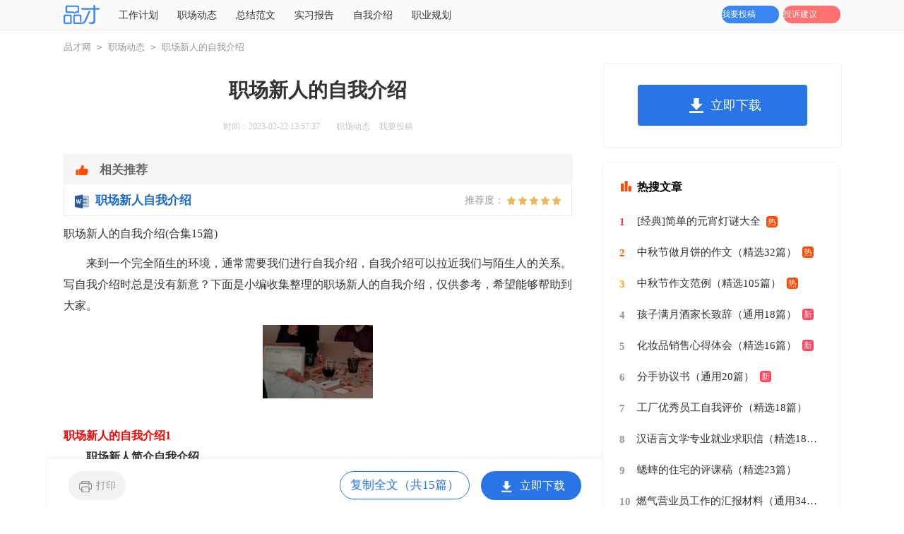

--- FILE ---
content_type: text/html
request_url: https://www.pincai.com/article/3397287.htm
body_size: 11613
content:
<!doctype html>
<html>
<head>
    <meta charset="gb2312">
    <meta name="viewport" content="width=device-width, initial-scale=1.0, maximum-scale=1.0, user-scalable=no;" />
    <meta name="apple-mobile-web-app-capable" content="yes" />
    <meta name="format-detection" content="telephone=no">
    <title>职场新人的自我介绍(合集15篇)</title>
    <meta name="keywords" content="职场新人的自我介绍">
    <meta name="description" content="来到一个完全陌生的环境，通常需要我们进行自我介绍，自我介绍可以拉近我们与陌生人的关系。写自我介绍时总是没有新意？下面是小编收集整理的职场新人的自我介绍，仅供参考，希望能够帮助到大家。职场新人的自我介绍">
    <link rel="stylesheet" href="https://www.pincai.com/static/css/article1.1.css">
    <!--[if IE]>
    <link rel="stylesheet" href="https://www.pincai.com/static/css/article1.1.ie.css">
    <![endif]-->
	<script type="text/javascript">
        var D=new Date(),RAND_STR=D.getUTCFullYear()+"_"+D.getUTCMonth()+"_"+D.getUTCDate()+"_"+(Math.floor(D.getUTCHours()/3));
        if((navigator.userAgent.match(/(phone|pad|pod|mobile|ios|android|BlackBerry|MQQBrowser|JUC|Fennec|wOSBrowser|BrowserNG|WebOS|symbian|transcoder)/i))){
            document.write('<script type="text/javascript" src="https://www.pincai.com/static/js/m.js?'+RAND_STR+'"><\/script>');
        } else {
            document.write('<script type="text/javascript" src="https://www.pincai.com/static/js/p.js?'+RAND_STR+'"><\/script>');
        }
    </script>
</head>
<body>
<script type="text/javascript">s("header");</script>
<div class="header">
    <div class="header_box">
        <a href="https://www.pincai.com/" class="logo" title=""></a>
        <div class="kouhao"></div>
        <div class="nav">
            <ul>
                <li><a href="https://www.pincai.com/t/184/" title="工作计划">工作计划</a></li>
                <li><a href="https://www.pincai.com/t/129/" title="职业规划">职场动态</a></li>
                <li><a href="https://www.pincai.com/t/185/" title="总结范文">总结范文</a></li>
                <li><a href="https://www.pincai.com/t/216/" title="实习报告">实习报告</a></li>
                <li><a href="https://www.pincai.com/t/4/" title="自我介绍">自我介绍</a></li>
                <li><a href="https://www.pincai.com/t/59/" title="职业规划">职业规划</a></li>
            </ul>
        </div>
        <div class="rougao">
            <a target="_blank" href="https://www.pincai.com/contact.html" class="jianyi" title="投诉建议">投诉建议</a>
            <a target="_blank" href="https://www.pincai.com/usr/login.html" class="tg" title="我要投稿">我要投稿</a>
        </div>
    </div>
</div>
<div class="main">
    <div class="sidebar"><a href='https://www.pincai.com/' title="品才网">品才网</a><code>></code><a href='https://www.pincai.com/t/129/' title="职场动态">职场动态</a><code>></code><span>职场新人的自我介绍</span></div>
    <div class="main-left">
        <div class="article">
            <script type="text/javascript">s("title_top");</script>
            <h1 class="title">职场新人的自我介绍</h1>
            <div class="info">
                <span class="time">时间：2023-02-22 13:57:37 </span>
                <span class="sm_after_time"></span>
                <span class="source"><a target="_blank" href="https://www.pincai.com/t/129/" title="职场动态">职场动态</a></span>
                <span class="source"><a target="_blank" href="https://www.pincai.com/usr/login.html" title="我要投稿">我要投稿</a></span>
            </div>
            <script type="text/javascript">s("content_top");</script>
            <div class="content">
                <div class="excellent_articles_box">
                    <ul>
                        
                        <li class="excellent_articles_row">
                            <a target="_blank" title="职场新人自我介绍" href="https://www.ruiwen.com/word/zhichangxinrenziwojieshaofanwen.html">
                                <em></em>
                                <span class="excellent_title">职场新人自我介绍</span>
                                <span class="excellent_star">推荐度：<i></i></span>
                            </a></li>
                        

                        <li class="excellent_articles_title">相关推荐</li>
                    </ul>
                </div>
                <p>职场新人的自我介绍(合集15篇)</p><p>　　来到一个完全陌生的环境，通常需要我们进行自我介绍，自我介绍可以拉近我们与陌生人的关系。写自我介绍时总是没有新意？下面是小编收集整理的职场新人的自我介绍，仅供参考，希望能够帮助到大家。</p><p style="text-align: center;"><img loading="lazy" src="/pic/00/d6b0b3a1016_5fbf7ec389cde.jpg" alt="职场新人的自我介绍(合集15篇)"/></p>
<h2>职场新人的自我介绍1</h2>
<p>　　<strong>职场新人简介自我介绍</strong></p><p>　　1.自 我 认 识</p><p>　　想在职场中获得成功的，首先必须认清自我，一定要弄清以下三个问题 :</p><p>　　1.你现在是干什么的?</p><p>　　2.你将来要干什么?</p><p>　　3.你过去是干什么的?</p><p>　　这三个问题不是按时间顺序从过去到现在再到将来，而是从现在到将来再到过去。其奥妙在于：如果你被雇用，雇主选中的是现在的你，他希望利用的是将来的你，而这将来又基于你的历史和现状。</p><p>　　所以，第一个问题，你是干什么的?现在是干什么的?回答这个问题，要点是：你是你自己，不是别的什么人。除非你把自己与别人区别开来，在共同点的基础上更强调不同点，否则你绝无可能在众多的应征求职者中夺魁。 对于这第一个问题，自我反省越深，自我鉴定就越成功。</p><p>　　随后，着手回答第二个问题：你将来要干什么?如果你申请的是一份举足轻重的工作，雇主肯定很关注你对未来的自我设计。你的回答要具体，合理，并符合你现在的身份，要有一个更别致的风格。</p><p>　　然后，再着手回答最后一个问题：你过去是干什么的?你的过去当然都在履历上已有反映。你在面试中再度回答这个问题时，不可忽略之处是：不要抖落一个与你的将来毫不相干的过去。如果你中途彻底改行，更要在描述你的执着、职业目标的一贯性上下些功夫。要做到这一点，又要忠实于事实和本人，最简单的方法是：找到过去与将来的联系点，收集过去的资料，再按目标主次排列。</p><p>　　用这样的方法，以现在为出发点，以将来为目标，以过去为证实，最重要的是加深了你的自我分析和理解其实，在面试的时候不一定有机会或者有必要照搬你的大作，但这三个问题的内在联系点一定会体现在自我表述的整体感觉中，使你的形象栩栩如生。</p><p>　　2. 投 其 所 好</p><p>　　清楚自己的强项后，便可以开始准备自我介绍的内容：包括工作模式、优点、技能，突出成就、专业知识、学术背景等。</p><p>　　好处众多，但只有短短一分钟，所以一切还是与该公司有关的好。如果是一间电脑公司，应说些电脑的话题;如是一间金融财务公司，便可跟他说钱的事，总之投其所好。</p><p>　　但有一点必须紧记：话题所到之处，必须突出自己对该公司可以作出的贡献，如增加营业额、减低成本、发掘新市场等。</p><p>　　3. 铺 排 次 序</p><p>　　内容的次序亦极重要，是否能抓住听众的注意力，全在于事件的编排方式。所以排在头位的，应是你最想他记得的事情。</p><p>　　而这些事情，一般都是你最得意之作。与此同时，可呈上一些有关的作品或纪录增加印像分。</p><p>　　<strong>职场新人自我介绍禁忌</strong></p><p>　　1、尽量少用"我"这个字眼</p><p>　　举例：求职面试自我介绍中某人是这样表达的："我叫某某，毕业于某校某系我的特长是---我的爱好是---我---"一连串的"我"！说着说着，她发现面试官的脸色越来越难看。</p><p>　　分析：人们一般讨厌把"我"字放在嘴边，在自我介绍的开端如果连续三句都用"我"做开端面试官一般认为你是一个极端自私自利，自以为是的自我中心者。</p><p>　　出招：最好的办法是，把"我"字开头的话题，转为你字开头，"你想了解我的个人爱好，还是与工作有关的问题？""您说呢？你认为怎么样？"等等</p><p>　　2、把好事留后头</p><p>　　举例：面试一开始，许多面试者就迫不及待的将自己的"光辉历史"一一历数，扬扬万里。</p><p>　　分析：这不是明智的做法，容易给面试官一种自吹自擂，夸夸其谈的感觉。</p><p>　　出招：好事应该留在后面说。尽量给人一种诚实谦虚的印象，使面试官对你刮目相看。或者将之换作一个话题，引起面试官兴趣，来主动问你。</p><p>　　3、给自己留条后路</p><p>　　举例：为了证明自己"对这个企业的价值"，作为一个刚从高校毕业的学生，有时甚至会夸下海口："一年内，我能实现500万的利润！"</p><p>　　分析：殊不知，该企业业务比较分散，经验丰富的市场人员，一年的业绩能逾500万者也寥寥无几。面试官非常反感，问她"是否了解公司最近的动向"。"具体方案是什么"，结果张口结实。</p><p>　　出招：有些没办法确定的话题，先不要做出夸口。就是对自己能力有充分信心，也要有所保留，话不能说得太满。</p><p>　　4、语言简洁，语气明快</p><p>　　举例：有些应聘者是这样介绍自己的："我出生在海边，那儿风景优美---"</p><p>　　分析：应试者经常以为，这样的开头，形象生动，会给面试官留下深刻印象。殊不知，透过罗嗦的语言，面试官会发现应试者缺乏概括能力，并且，连他提问的用意都理解不了。</p><p>　　出招：面试官不会想要了解你的`成长经历，他想知道的是，你是否适合这份工作。所以，语言尽量简洁明快，要有条理性。千万不要采用"浪漫主意"的描述手法。</p><p>　　<strong>自我介绍不仅仅是一种礼仪，更是一门艺术。</strong></p><p>　　“嗨，我叫巴里。天气不错，是吧?”这类介绍是你开启某种更有意义的事情的前奏。派对或社交活动中自我介绍的目的，是为了介绍你的业务，学习某种具体的事情，抑或仅仅是为了见面。</p><p>　　我们来谈谈可能是最坏的自我介绍方式吧。一位男士走进一个会议室，与一组陌生人进行非正式的闲聊。他环绕整个房间与每个人握手，一边把自己介绍给对方，一边盯着每个人的眼睛看上差不多5秒钟的时间，并且重复每个人的名字，说上两遍。</p><p>　　与陌生人见面，在他们重复你的名字并握住你的手的时候，你凝视对方5秒，这样的时间太长了。找到离你最近的人，对其凝视5秒钟，你就会明白这点。哪怕对不熟悉的物体凝视那么长的时间，你都会开始产生一种奇怪的感觉。该方法的本意是在初次接触的时刻，通过身体语言和心理感应，去尝试认识某个人。但是，结果却事与愿违。</p><p>　　介绍与本能息息相关。当我们第一次见到一个人，我们就像荒野地带的动物，生存系统的自动激活能力会本能地出现。我们的前额叶皮层(位于前额的正后方)在设法找到危险。</p><p>　　“会对野外第一次见到的信息进行评估的前额叶皮层，也会以同样的方式对第一次见到的人进行评估。”来自西奈山伊坎医学院的认知神经科学家Daniela Schiller表示。所以，你的言谈举止应该是非常友好的，以此向对方证明你不会吃掉他们，这会为你的言语提供一个友好的背景。</p><p>　　“你要言简意赅地解释你是谁，并准备询问你正见面的那个人的一些情况。”非营利组织大自然保护协会总裁兼首席执行官Mark Tercek说道，“如果你只是自己不断胡扯，这是相当令人倒胃口的一件事情。所以，准备工作的一部分内容是提供一些好问题、合适的问题。”为了募集资金，他见过并问候过很多人。</p><p>　　这种方式会帮助你略快地陈述你的目标，然后让其他人有发言权。“多问别人问题，而不是自己多谈一些。”社交媒体战略家、作家兼企业家Tara Hunt说道，“人们参加社交活动，急于自我介绍、出售自己的产品与服务，并急于让其他人知道他们是多么出色。他们认为这样就能把握接触机会，但实际上那不是处理对话的方式。”</p><p>　　以适当方式进行的自我介绍真诚可贵，这对于商业活动来说可是一件了不起的事情。</p><h2>职场新人的自我介绍2</h2>
<p>　　大家好，我叫x，是咱公司软件开发一部(SW1)的新员工，很高兴能加盟国信朗讯。我是广西人，性格还算比较开朗，业余爱好也比较多，比如音乐、足球、乒乓球、爬山等等。</p><p>　　我x年x月毕业于吉林大学信息与计算科学专业。毕业后我到山东中创软件公司从事JAVA软件开发工作。其中x年7月到11月份，我在中创软件昆山分公司上班。x年12月份到今年2月底，我一向被公司外派到深圳华为做中国移动业务运营支撑系统(BOSS)的外包项目。</p><p>　　据了解，咱公司此刻已经是国内通信运营支撑系统(OSS)领域的.规模最大的高科技软件公司之一，在电信网络资源管理系统方面占据了主导地位。我期望我能够在咱公司成长为一名在电信网络资源管理领域既懂技术，又懂业务，在工作上能独挡一面的骨干人员。但不管是在技术、业务，还是沟通等方面，我都还是一个初学者，还有很多东西需要努力去学习，期望在今后的工作和生活中得到大家多多的指导和帮忙。多谢大家！</p><h2>职场新人的自我介绍3</h2>
<p>各位领导，各位同事：</p><p>　　大家好!我来到XX虽然只有一天的时间，但在这短短的一天里，在和X总、X总、X执行总经理、X总，交流中，让我感到公司领导对工作的精益求精，不断创新，对员工的无微不至------让我感到加入XX是幸运的。能成为公司的一员，我感到无比自豪，相信这种自豪感将使我更有激情投入到工作中。所以在以后的.工作免不了要向各位领导和同事多多请教。为了能让自己尽早进入工作状态和适应工作环境，我会努力学习，不断提高自己的业务水平。</p><p>　　虽说来公司只有一天的时间，我却觉得过得非常充实和快乐，就是在以后的工作中再累也是值得的!我会尽快地适应了环境，全身心地投入到工作中去!因为正如我了解的那样，XX是关心自己的每一个员工，给每一个员工足够的空间展现自己! 在工作中我可能会有迷惑和压力，但是我相信只要能端正心态、有十足的信心勇敢地走下去，就一定会取得成功。</p><p>　　社会在发展，信息在增长，挑战也在加剧。我不仅要发挥自身的优势，更要通过学习他人的经验，来提高自身的素质。XX公司的发展目标是宏伟而长远的，公司的发展就是我们每个人的发展，我相信我有能力把握机遇，与XX一起迎接挑战!</p><h2>职场新人的自我介绍4</h2>
<p>尊敬的各位领导，各位前辈：</p><p>　　大家好！</p><p>　　本人于XX大学毕业，获得硕士研究生学位，毕业后从事过技术管理、教育工作。一次偶然的机会接触到XX，才真正认识到保险的真实，认识到工作的价值。于是我毅然辞去之前的教育工作，全身心投入保险事业，以便为更多的人与家庭带来保障送去平安幸福！</p><p>　　保险营销是一份传递爱心的事业，科技越发达风险事故发生的概率就越高，正所谓意外无处不在，但我们可以将这样的风险有效地转移给保险公司，让自己有个保障，同时对身边的亲人也是责任心的体现。选择保险，要考虑三个问题：第一选择一个实力较好的保险公司；第二看这份保单是否适合自己；第三就是业务员的服务。</p><p>　　我为人很真诚，非常乐意帮助别人，必定会为我的每一位客户提供最优质、最专业的服务，看到自己的`客户因我的帮助而露出笑容，说声谢谢的那一刻，自己那份快乐是无法用言语来表达的，那也是对我工作与服务的最好的回报。</p><h2>职场新人的自我介绍5</h2>
<p>　　各位好，我是来公司不久，来接任工作，之前我没接触过我们部门的人，对大家不是很了解，但是我从别得地方听说了不少关于咱们的事情，心里觉得非常荣幸能和我们公司的精英们一起合作。</p><p>　　我想能和大家一起走过今后奋斗的过程，是一件让人心情澎湃的'事情。我也非常期望能和大家做生活中的朋友，事业中的好排挡。我觉得作为经理也是应该多学习员工们身上闪光得地方，所以今后得生活工作中，大家对于我的错误可以提出来帮助我更好作好经理这个职位的工作。</p><p>　　我对咱们这边得业务还不是很熟悉，希望大家在以后的工作中多多支持，我也会虚心向大家学习的。</p><p>　　希望在我们一块合作的日子里，大家能非常愉快得完成每一项工作任务，谢谢大家。</p><h2>职场新人的自我介绍6</h2>
<p>　　您好，我叫刘_，来自_大学。虽然我是女生，学的是基础医学专业，但是我更热衷于从事极具挑战性的销售职业，因为我觉得推销成功以后很有成就感，我认为我在三个方面的优势可以胜任贵公司的销售管理培训生职位。</p><p>　　一、积累的销售经验。在读期间我做了很多销售类的实习与兼职工作。参加了20多次商场促销、校园促销活动，其中包括雅芳化妆品促销、卡西欧电子词典促销等，做过_公司_手机高校销售代表，曾经在2个月时间内完成功销售26部手机，销售额达30000多元。销售工作锻炼了我的勇气和耐力，我相信这两种素质将会对我未来的工作很有帮助!</p><p>　　二、不怕吃苦。正如之前介绍的我的销售实践经历，我参加的这些销售兼职活动占据了我全部的课余时间，同时我还要兼顾学业，这个过程很辛苦，但是我坚持了下来，学业成绩和社会实践两不误。还有，我不担心频繁出差，因为我身体素质很好，我已经坚持晨跑两年多了。</p><p>　　三、性别优势。作为女生，我认为女性和客户沟通具体天然的'优势，是男性所不能比拟的，女性给人的亲和力更强。</p><p>　　当然，在大学做推销比真正的销售工作要容易得多，我知道自己的推销技巧还很不够，有很多东西要现学现卖，不过，我已经做好“好好学习，天天向上”的准备，呵呵。</p><h2>职场新人的自我介绍7</h2>
<p>各位领导，各位同事：</p><p>　　大家好！</p><p>　　我叫xx，是咱公司软件开发一部（sw1）的新员工，很高兴能加盟国信朗讯。我是广西人，性格还算比较开朗，业余爱好也比较多，比如音乐、足球、乒乓球、爬山等等。</p><p>　　我20xx年x月毕业于吉林大学信息与计算科学专业。毕业后我到山东中创软件公司从事java软件开发工作。其中xx年7月到11月份，我在中创软件昆山分公司上班。xx年xx月份到今年2月底，我一直被公司外派到深圳华为做中国移动业务运营支撑系统（boss）的外包项目。</p><p>　　据了解，咱公司现在已经是国内通信运营支撑系统（oss）领域的规模最大的`高科技软件公司之一，在电信网络资源管理系统方面占据了主导地位。我希望我可以在咱公司成长为一名在电信网络资源管理领域既懂技术，又懂业务，在工作上能独挡一面的骨干人员。但不管是在技术、业务，还是沟通等方面，我都还是一个初学者，还有很多东西需要努力去学习，希望在今后的工作和生活中得到大家多多的指导和帮助。谢谢大家！</p><h2>职场新人的自我介绍8</h2>
<p>　　我是嘉兴学院临床医学院临床专业xx级本科学生，我叫应届毕业生求职网。将于20xx年7月毕业。在即将叩响社会这扇大门时，我怀着无比的真诚和高度责任感把我的人生向您靠拢。</p><p>　　五年的大学生活使我树立了正确的'人生观，价值观，形成了热情、上进、不屈不挠的性格和诚实、守信、有责任心、有爱心的人生信条。五年，厚积薄发的五年，给我的“轻叩柴扉”留下一个自信而又响亮的声音。</p><p>　　在即将走向社会之时，诚望贵单位全面考察我的情况，若能蒙您垂青，我将深感荣幸，并在日后工作中，不懈拼搏之劲，不失进取之心，克尽己能，为贵单位事业奉献自己的一份力量。相信在您们的支持下，我会和您所领导的单位一样，直挂云帆济沧海，乘风破浪会有时!</p><h2>职场新人的自我介绍9</h2>
<p>各位领导，各位同事：</p><p>　　大家好！</p><p>　　我叫xxx，来自xxx，是一名应届毕业生。我性格开朗，平易近人；做事认真并善于总结，乐于与他人交流。能够应聘到xxx工作是我的荣幸，而能来到采购部工作，我不知道用哪些更恰当的词语来表达自己的喜悦之情。</p><p>　　首先，请允许我借这次机会表达对各位领导的谢意，谢谢你们能给我这个什么都不懂的毛头小子如此好的.学习与锻炼的机会。</p><p>　　其次，我刚步入职场，对公司的规定、公司所要求的能力等等的掌握程度几乎为零，所以在以后的工作中，还请各位领导和前辈们多多指教，多多包涵！</p><p>　　最后，我希望自己能尽快适应这个环境，掌握作为一名采购员所必须具备的能力，为这个部门，为公司尽自己的一份力。谢谢大家！</p><h2>职场新人的自我介绍10</h2>
<p>各位同事：</p><p>　　上午好！</p><p>　　我来到公司虽然只有一个月的时间，但在这短短的一个月里。却让我感到公司领导对工作的精益求精、不断创新以及培养团队的合作精神，让我感到加入公司是一次职场生涯的正确选择；能荣幸成为公司大家庭的一份子，我感到无比自豪。相信这种自豪感将使我更有激情的投入到工作中作为一名进入一个全新工作环境的新员工来说，尽管在过去的工作中积累了一定的工作经验。但刚入公司，难免还是有一个适应期。</p><p>　　为了能让自己尽入工作状态和适应新的环境，有问题及时请教同事。积极学习工作所需要的各项专业知识，努力提高自己的业务水平，在这里我要特别感谢在这段时间帮助过我的领导和同事。正是因为有了他们无微不至的关怀和不厌其烦的帮助，才使我尽早从那种紧张情绪中释放出来，尽快地适应环境，全身心地投入工作！</p><p>　　因为正如我了解的那样，公司是关心自己的每一位员工，给每一位员工足够的空间展现自己！在公司，我喜欢业务员这个岗位，因为这个岗位具有很高的挑战性，能让我把十多年的知识学以致用，并能很好的发挥制定的计划、处理问题的能力。</p><p>　　良好的心态加上积极的行动才能带来丰硕的成果。为了做好销售这份工作，我正用心的'做着领导安排的每一项任务。</p><p>　　在充分信任和合作的基础上会建立良好的人际关系。除此之外，我还要时刻保持高昂的学习激情，不断地充实自己，提高技能，以适应公司快速的发展。在工作中可能会有迷惑和压力，但我相信只要能端正心态、有十足的信心勇敢地走下去，就一定会取得成功。</p><h2>职场新人的自我介绍11</h2>
<p>　　大家好！我叫xxx。幼年时曾作过许多色彩斑斓的梦，当个xxx是我其中之一的梦想我有一个远大的理想，那就是我要当一名xxx，所以我还喜欢天蓝色和银白色，它代表着我要飞向天空。我身高xxx，是一个性格内向的人，所以我很喜欢读书，各种书都喜欢，当然啦，我最喜欢x，不知道大家是否看过另我喜欢不已的死神，动漫中经典中的经典啊！我尽情遨游在书的海洋中，在这里也希望交到和我拥有同样爱好的你。</p><p>　　有广泛爱好的我的优点是乐于助人，我这个人就是典型的热肠子，以后你们如果谁有困难，只要我能帮到你们的，尽管说，我一定在所不辞！！古道热肠来称呼再合适不过了，我这个人很好相处，你们会慢慢了解我的。呵呵。我呢，最喜欢冬天，没有什么特别的'原因吗，秋太过于伤感，夏太过于热情，而春天却太过于温和，冬再好不过了，介于四者之间，可以使人冷静，使人回味我最喜欢冬天的傲梅，顽强不屈的品质是我学习的目标，我最喜欢雪花的坚持，为达目的地勇往直前。</p><p>　　我非常高兴也非常荣幸的加入到“xxx”这个大家庭中来，这里不仅为我提供了一个成长锻炼、展示自我的良好平台，也让我有机会认识更多的新同事、新朋友。——借此，我非常感谢各位领导，谢谢您们能给我一次这么好的机会。</p><p>　　我初来乍到，还有许多方方面面的知识需要向大家学习，还望在以后的工作中大家能够多多指教！</p><p>　　我相信，通过我们彼此之间的相互了解和认识，我们不但会成为事业上齐头并进一起奋斗的战友，更会成为人生中志同道合、荣辱与共的朋友。</p><p>　　最后，我愿能和大家一道为我们共同的事业而努力奋斗！</p><p>　　对了，我最喜欢吃的食物是我妈妈做的，她的手艺非常好，做的食物让我食胃大开，口齿留香，欢迎大家到我加来做客，保证让家赞不绝口。</p><p>　　这就是我，一个幸福的男孩，一个乐于助人的男孩，一个聪明善良的我。</p><h2>职场新人的自我介绍12</h2>
<p>　　大家好！我叫Xx。幼年时曾作过许多色彩斑斓的梦，当个Xx是我其中之一的梦想我有一个远大的理想，那就是我要当一名Xx，所以我还喜欢天蓝色和银白色，它代表着我要飞向天空。我身高Xx，是一个性格内向的人，所以我很喜欢读书，各种书都喜欢，当然啦，我最喜欢X，不知道大家是否看过另我喜欢不已的死神，动漫中经典中的经典啊！我尽情遨游在书的海洋中，在这里也希望交到和我拥有同样爱好的你。</p><p>　　有广泛爱好的我的优点是乐于助人，我这个人就是典型的热肠子，以后你们如果谁有困难，只要我能帮到你们的，尽管说，我一定在所不辞！！古道热肠来称呼再合适不过了，我这个人很好相处，你们会慢慢了解我的。呵呵。我呢，最喜欢冬天，没有什么特别的原因吗，秋太过于伤感，夏太过于热情，而春天却太过于温和，冬再好不过了，介于四者之间，可以使人冷静，使人回味我最喜欢冬天的傲梅，顽强不屈的品质是我学习的目标，我最喜欢雪花的坚持，为达目的地勇往直前。</p><p>　　对了，我最喜欢吃的'食物是我妈妈做的，她的手艺非常好，做的食物让我食胃大开，口齿留香，欢迎大家到我加来做客，保证让家赞不绝口。</p><p>　　这就是我，一个幸福的男孩，一个乐于助人的男孩，一个聪明善良的我。</p><h2>职场新人的自我介绍13</h2>
<p>尊敬的各位领导，各位前辈：</p><p>　　大家好!</p><p>　　我来到zzz虽然只有一天的时间，但在这短短的一天里，在和z总、z总、zz执行总经理、z总，交流中，让我感到公司领导对工作的精益求精，不断创新，对员工的无微不至------让我感到加入zzz是幸运的。能成为公司的一员，我感到无比自豪，相信这种自豪感将使我更有z投入到工作中。</p><p>　　作为一名进入一个全新工作环境的新员工来说，尽管在过去的工作中有过一些工作经验，但刚进入公司，难免还是有点压力。所以在以后的工作免不了要向各位领导和同事多多请教。为了能让自己尽早进入工作状态和适应工作环境，我会努力学习，不断提高自己的业务水平。虽说来公司只有一天的时间，我却觉得过得非常充实和快乐，就是在以后的工作中再累也是值得的!我会尽快地适应了环境，全身心地投入到工作中去!因为正如我了解的那样，zzz是关心自己的每一个员工，给每一个员工足够的'空间展现自己!</p><p>　　对于我来说，zzz是一个区别于以往的新环境，所接触的人和事物一切都是新的。作为新员工，我会去主动了解、适应环境，同时也要将自己优越的方面展现给公司，在充分信任和合作的基础上会建立良好的人际关系。除此之外，我还要时刻保持高昂的学习热情，不断地补充知识，提高技能，以适应公司发展。在工作中我可能会有迷惑和压力，但是我相信只要能端正心态、有十足的信心勇敢地走下去，就一定会取得成功。</p><p>　　社会在发展，信息在增长，挑战也在加剧。我不仅要发挥自身的优势，更要通过学习他人的经验，来提高自身的素质。zzz公司的发展目标是宏伟而长远的，公司的发展就是我们每个人的发展，我相信我有能力把握机遇，与zzz一起迎接挑战!</p><h2>职场新人的自我介绍14</h2>
<p>　　大家好，我叫xxx，是咱公司软件开发一部（SW1）的新员工，很高兴能加盟国信朗讯。我是广西人，性格还算比较开朗，业余爱好也比较多，比如音乐、足球、乒乓球、爬山等等。</p><p>　　我xxxxx年7月毕业于吉林大学信息与计算科学专业。毕业后我到山东中创软件公司从事JAVA软件开发工作。其中xxxx年7月到11月份，我在中创软件昆山分公司上班。xxxx年12月份到今年2月底，我一直被公司外派到深圳华为做中国移动业务运营支撑系统（BOSS）的外包项目。</p><p>　　据了解，咱公司现在已经是国内通信运营支撑系统（OSS）领域的规模的高科技软件公司之一，在电信网络资源管理系统方面占据了主导地位。我希望我可以在咱公司成长为一名在电信网络资源管理领域既懂技术，又懂业务，在工作上能独挡一面的骨干人员。但不管是在技术、业务，还是沟通等方面，我都还是一个初学者，还有很多东西需要努力去学习，希望在今后的.工作和生活中得到大家多多的指导和帮助。谢谢大家！</p><h2>职场新人的自我介绍15</h2>
<p>　　大家好，我叫，是咱公司软件开发一部（sw1）的新员工，很高兴能加盟国信朗讯。我是广西人，性格还算比较开朗，业余爱好也比较多，比如音乐、足球、乒乓球、爬山等等。我年x月毕业于大学信息与计算科学专业。毕业后我到公司从事java软件开发工作。其中x年7月到11月份，我在中创软件昆山分公司上班。x年x月份到今年x月底，我一直被公司外派到深圳华为做中国移动业务运营支撑系统（boss）的`外包项目。</p><p>　　据了解，咱公司现在已经是国内通信运营支撑系统（oss）领域的规模最大的高科技软件公司之一，在电信网络资源管理系统方面占据了主导地位。我希望我可以在咱公司成长为一名在电信网络资源管理领域既懂技术，又懂业务，在工作上能独挡一面的骨干人员。但不管是在技术、业务，还是沟通等方面，我都还是一个初学者，还有很多东西需要努力去学习，希望在今后的工作和生活中得到大家多多的指导和帮助。谢谢大家！</p><script>s("content_relate");</script>
            </div>
            <script type="text/javascript">s("download_bottom");</script>
        </div>
        <script type="text/javascript">s("list_wenzhangtuijian");</script>
    </div>
    <div class="main-right">
        <div class="right_fix">
            <script type="text/javascript">s("right_top");</script>
            <script type="text/javascript">s("right_mid");</script>
            <div class="right_box">
                <div class="right_box_t">最新文章</div>
                <ul>
                    
                    <li><a target="_blank" title="经典职场励志歌曲" href="https://www.pincai.com/article/2005130.htm">经典职场励志歌曲</a></li><li><a target="_blank" title="职场礼仪的常识" href="https://www.pincai.com/article/2005265.htm">职场礼仪的常识</a></li><li><a target="_blank" title="职场百科" href="https://www.pincai.com/baike/">职场百科</a></li><li><a target="_blank" title="工作职场礼仪常识" href="https://www.pincai.com/article/2004874.htm">工作职场礼仪常识</a></li><li><a target="_blank" title="职场沟通的心得体会" href="https://www.pincai.com/article/2020494.htm">职场沟通的心得体会</a></li><li><a target="_blank" title="职场道歉信范文" href="https://www.pincai.com/article/2006853.htm">职场道歉信范文</a></li><li><a target="_blank" title="如何维护良好的职场人际关系" href="https://www.pincai.com/article/2006799.htm">如何维护良好的职场人际关系</a></li><li><a target="_blank" title="2020职场技能培训心得体会范文" href="https://www.pincai.com/article/2023273.htm">2020职场技能培训心得体会范文</a></li><li><a target="_blank" title="走向职场成功的十个习惯励志文章" href="https://www.pincai.com/article/2004918.htm">走向职场成功的十个习惯励志文章</a></li><li><a target="_blank" title="简历自我介绍" href="https://www.pincai.com/jianli//jieshao/">简历自我介绍</a></li>
                </ul>
            </div>
            <script type="text/javascript">s("right_bottom");</script>
        </div>
    </div>
</div>
<div class="footer">
        <p>Copyright&#169;2006-2026<a target="_blank" title="pincai.com" href="https://www.pincai.com/">pincai.com</a>版权所有</p>
</div>
<script src="https://apps.bdimg.com/libs/jquery/1.9.1/jquery.min.js"></script>

<script type="text/javascript">
    if((navigator.userAgent.match(/(phone|pad|pod|mobile|ios|android|BlackBerry|MQQBrowser|JUC|Fennec|wOSBrowser|BrowserNG|WebOS|symbian|transcoder)/i))){
        document.write('<script type="text/javascript" src="https://js.9136.com/cpt/cptm.js?'+RAND_STR+'" charset="utf-8"><\/script>');
    } else {
        document.write('<script type="text/javascript" src="https://js.9136.com/cpt/cpt.js?'+RAND_STR+'" charset="utf-8"><\/script>');
    }
</script>
</body>
</html>

--- FILE ---
content_type: text/css
request_url: https://www.pincai.com/static/css/article1.1.ie.css
body_size: 1936
content:
/* CSS Document */
@charset "gb2312";
body, div, dl, dt, dd, ul, ol, li, h1, h2, h3, h4, h5, h6, pre, form, fieldset, input, textarea, p, blockquote, th, td {margin: 0;padding: 0;}
table {border-collapse: collapse;border-spacing: 0;width: 100%;line-height: 30px;}
td {line-height: 30px;}
fieldset, img {border: 0 none;}
address,caption,cite,code,dfn,em,th,var{font-style:normal;font-weight:normal}
ol, ul ,li{list-style: none outside none;}
caption, th {text-align: left;}
h1, h2, h3, h4, h5, h6 {font-size: 100%;font-weight: normal;}
a {color: #2e73c2;text-decoration: none;}
a:hover {text-decoration: underline;}
body,input,button,textarea,select{font-size: 12px;}
u{text-decoration:none;}
.indexWidth{width: 1058px;margin:0 auto;}

/*head*/
.header{margin:0 auto;overflow: hidden;float: left;line-height: 42px;width: 100%;background: #fafafa;border-bottom: 1px solid #e5e5e5;height: 42px;}
.header_box{width:1100px;margin:0 auto;overflow: hidden;}
.logo{width: 51px;height: 30px;background: url("//static.pincai.com/img/pc21/logo.jpg") no-repeat;float: left;margin-top: 7px;background-size: 100%;}
.kouhao{width: 125px;height: 42px;background: url("//static.pincai.com/img/pc21/kouhao.jpg") no-repeat;float: left;margin-top: 11px;background-size: 100%;margin-left: 13px;display: none;}
.nav{float: left;width: 600px;overflow: hidden;}
.nav li{float: left;margin-left: 27px;font-size:15px;}
.nav li a{color: #333;font-size: 14px;}
.rougao{float: right;margin-top: 8px;}
.rougao a{float: right;font-size: 12px;margin-left: 6px;width: 81px;height: 25px;background-color: #3986f3;border-radius: 17px;color:#fff;line-height: 25px;}
.rougao .tg{margin-left:0;}
.rougao .tg i{width: 21px;height: 21px;display: block;background: url("//static.pincai.com/img/pc21/ico1.png") no-repeat center;margin:0 0 4px 4px;float: left;}
.rougao .jianyi{background: #ff7171;color:#fff;}
.rougao .jianyi i{float: left;width: 21px;height: 24px;display: block;background: url("//static.pincai.com/img/pc21/ico2.png") no-repeat center;border-radius: 21px;margin:0 0 4px 4px;}

/*header*/
.sidebar {font-size: 13px;width: 100%;height: 30px;line-height: 36px;float: left;clear: both;margin-top: 6px;overflow: hidden;color: #999;}
.sidebar a {font-size: 13px;float: left;margin-right: 8px;color: #999;}
.sidebar code {float: left;margin-right: 8px;color: #999;}

/*main*/
.main{width: 1100px;margin:0 auto;}
.main_box{ float:left; width:100%;}
/*left*/
.main-left{float:left;width: 720px;}
.main-left h1{line-height: 36px;text-align: center;margin: 31px 0px 0;color: #333;font-weight: bold;font-size: 28px;}
.main-left .info{line-height: 24px;padding: 11px 0;color: #C5C5C5;overflow: hidden;width: 100%;text-align: center;font-size: 12px;margin: 10px 0;}
.main-left .info span{padding: 0 5px;}
.main-left .info a{color: #C5C5C5;}
.main-left .content{color: #333;width: 100%;font-size: 16px;line-height: 30px;float: left;}
.main-left .content p{color: #333;width: 100%;font-size: 16px;line-height: 30px;display: inline-block;padding-bottom: 12px;}
.content a{color: #444;}
.content h2,.content h2 a,.content h2 a u{text-decoration: none;font-size: 16px; text-align: left; font-weight: bold; line-height: 31px; clear: both; color: #ff0000; margin-top:15px;}


/*previous*/
.main-left .previous{line-height: 26px;float: left;width: 100%;color: #2b2b2b;font-size: 14px;}
.main-left .previous  a{color: #333;}
.main-left .previous .next{float: left;width: 50%;height: 38px;line-height: 38px;overflow: hidden;text-align: right;}
.main-left .previous .pre{float: left;width: 50%;height: 38px;line-height: 38px;overflow: hidden;}


.related_article_img{float: left;width: 100%;}
.related_article_img .related_top{height: 30px;width: 100%;border-bottom: 1px solid #EEE;}
.related_article_img .related_top code{float: left;font-size: 18px;height: 30px;line-height: 30px;color: #333;background: #fff;border-bottom: 2px solid #1c1c1c;font-family: initial;font-weight: 700;}
.related_article_img ul{margin-top: 13px;width: 100%;float:left;}
.related_article_img li{overflow: hidden;width: 156px;height: 127px;float: left;margin-right: 1px;margin-left: 10px;text-align: center;}
.related_article_img li a:hover span{text-decoration: underline;}
.related_article_img li a img{height: 104px;float: left;width: 100%;border: 1px solid #ddd;}
.related_article_img li a span{float: left;height: 24px;width: 100%;line-height: 24px;font-size: 16px;color: #2965b1;overflow: hidden;}

/*related_article*/
.related_about{width: 100%;float: left;overflow: hidden;padding-top: 15px;margin-bottom: 10px;}
.related_about .related_about_t{float: left;width: 100%;height: 28px;line-height: 28px;color: #494949;font-size: 16px;border-bottom: 1px solid #EEE;margin-bottom: 10px;}
.related_about .related_about_t code{color: #000;font-size: 18px;float: left;font-family: inherit;border-bottom: 2px solid #000;font-weight: 700;}
.related_about ul{float: left;width: 100%;}
.related_about li{float: left;width: 50%;height: 30px;font-size: 16px;overflow: hidden;line-height: 30px;}
.related_about li a{font-size: 16px;color: #2965b1;}
.related_about li a:before{float: left;content: "";width: 3px;height: 3px;background: #000;margin-top: 14px;margin-right: 5px;}
.related_about li a:hover{color: #000;}

/*right*/
.main-right{float:right;width: 336px;margin-top: 10px;}
.main-right .right_box{float: left;width: 92%;margin-bottom: 10px;padding: 4%;margin-top: 10px;border: 1px solid #eaedf4;border-radius: 10px;background: #fff;}
.main-right .right_box .right_box_t{float: left;font-weight: 700;width: 100%;font-size: 16px;color: #333;margin: 0;margin-bottom: 10px;background: #f8f8f8;height: 45px;line-height: 45px;border-radius: 10px;}
.main-right .right_box .right_box_t:before{content:"";float: left;height: 18px;background: #3986f3;width: 6px;border-radius: 10px;margin-right: 6px;margin-top: 15px;}

.main-right .right_box  ul{float: left;width: 100%;}
.main-right .right_box  ul  li{float: left;width: 50%;height: 40px;line-height: 40px;overflow: hidden;}
.main-right .right_box  ul li span{width:16px;height:16px;float: left;color:#fff;line-height: 16px;font-size:12px;background: #cccfd9;text-align: center;border-radius:  3px;margin-top: 8px;margin-right: 6px;}
.main-right .right_box  ul  li:nth-child(1) span{background: #3986f3;}
.main-right .right_box  ul  li:nth-child(2) span{background: #64a4ff;}
.main-right .right_box  ul  li:nth-child(3) span{background: #85b4f6;}
.main-right .right_box  ul  li:nth-child(4) span{background: #abceff;}
.main-right .right_box  ul  li a{font-size: 15px;color: #333;}
.main-right .right_box  ul  li a:before{background: #d1cbc2;height: 4px;width: 4px;float: left;margin-top: 14px;margin-right: 6px;}
.right_box li:before{content:"1";line-height: 15px;color: #ffffff;width: 16px;height: 16px;font-size: 12px;text-align: center;float: left;margin-top: 12px;margin-right: 7px;background: #c7c7c7;border-radius: 4px;}
.right_box li:nth-child(1):before{content:"1";background: #e33e42;}
.right_box li:nth-child(2):before{content:"2";background: #e7805c;}
.right_box li:nth-child(3):before{content:"3";background: #f79f4b;}
.right_box li:nth-child(4):before{content:"4";background: #e8b856;}
.right_box li:nth-child(5):before{content:"5";}
.right_box li:nth-child(6):before{content:"6";}
.right_box li:nth-child(7):before{content:"7";}
.right_box li:nth-child(8):before{content:"8";}
.right_box li:nth-child(9):before{content:"9";}
.right_box li:nth-child(10):before{content:"10";}
.right_box li:nth-child(11):before{content:"11";}
.right_box li:nth-child(12):before{content:"12";}
.right_box li:nth-child(13):before{content:"13";}
.right_box li:nth-child(14):before{content:"14";}
.right_box li:nth-child(15):before{content:"15";}
.right_box li:nth-child(16):before{content:"16";}
.main-right .right_box li code{float: left;display: none;}
.right_fixed{top: 0;width: 336px;position: fixed!important;}


.right_fixed {width: 336px;top: 0;position: fixed!important;}

/*foot*/
 .footer {padding-bottom: 10px;background: #3e4445;padding-top: 10px;overflow: hidden;float: left;width: 100%;margin-top: 15px;}
 .footer p {width: 100%;text-align: center;color: #eaeaea;font-size: 12px;height: 28px;line-height: 28px;}
 .footer p a {color: #eaeaea;font-size: 12px;padding: 0 5px;}